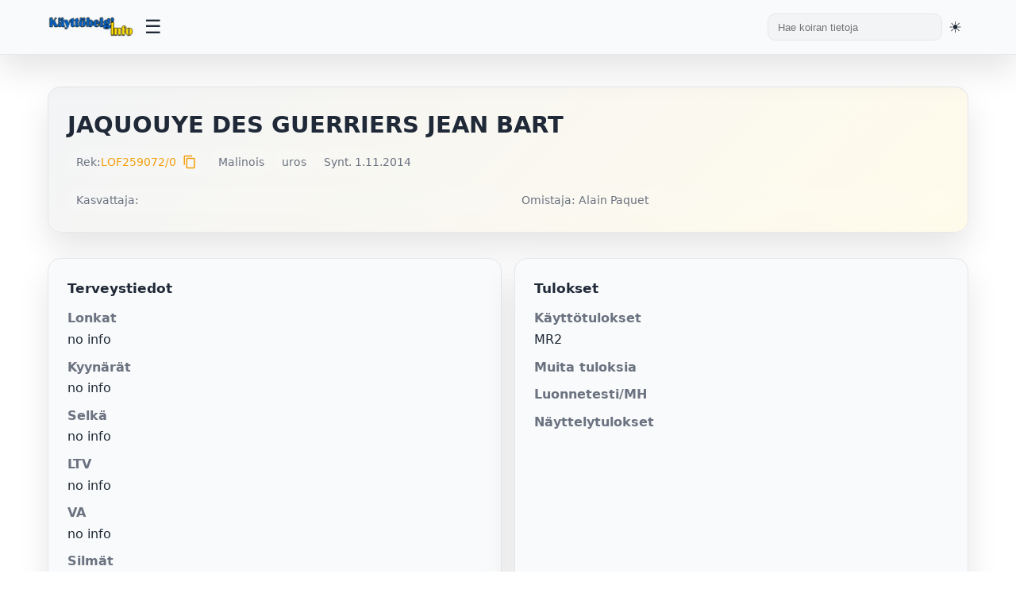

--- FILE ---
content_type: text/html; charset=UTF-8
request_url: https://kayttobelgi.info/koira.php?reknro=LOF259072/0
body_size: 8530
content:

<!DOCTYPE html>
<html lang="fi">
<head>

	<title>Käyttöbelgi.info - JAQUOUYE DES GUERRIERS JEAN BART</title>
	<meta charset="UTF-8">
	<meta name="viewport" content="width=device-width, initial-scale=1.0">
	<meta name="description" content="Käyttöbelgi.info - tietokanta käyttölinjaisista belgianpaimenkoirista">
	<meta name="keywords" content="belgianpaimenkoira, malinois, tervueren">
	
	<!-- Favicons -->
	<link rel="shortcut icon" href="/kuvat/favicon.ico">
	<link rel="icon" type="image/png" sizes="32x32" href="/kuvat/favicon-32x32.png">
	<link rel="icon" type="image/png" sizes="16x16" href="/kuvat/favicon-16x16.png">
	<link rel="apple-touch-icon" sizes="180x180" href="/kuvat/apple-touch-icon.png">
	<link rel="manifest" href="/kuvat/site.webmanifest">
	<meta name="theme-color" content="#ffffff">
	
	<!-- Stylesheets -->
	<link rel="stylesheet" href="/styles.css?v=3">
		<link rel="stylesheet" href="https://cdn.jsdelivr.net/npm/nouislider@15.7.0/dist/nouislider.min.css">
	<link rel="stylesheet" href="https://cdnjs.cloudflare.com/ajax/libs/font-awesome/6.5.1/css/all.min.css">
	<link rel="stylesheet" href="https://fonts.googleapis.com/icon?family=Material+Icons">

	<!-- Fallback loader for privacy-blocked CDNs: tries local copies if CDN resources didn't load -->
	<script>
	(function(){
		// Detect if we're in beta directory
		var isBeta = window.location.pathname.indexOf('/beta/') !== -1;
		
		// Dynamic loaders with success/error callbacks
		function loadScript(src, onload, onerror){
			var s = document.createElement('script'); s.src = src; s.async = false;
			s.onload = onload || function(){}; s.onerror = onerror || function(){};
			document.head.appendChild(s);
		}
		function loadCss(href, onload, onerror){
			var l = document.createElement('link'); l.rel = 'stylesheet'; l.href = href;
			l.onload = onload || function(){}; l.onerror = onerror || function(){};
			document.head.appendChild(l);
		}

		// Try order: CDN is already included above; if blocked, try local fallback
		setTimeout(function(){
			// noUiSlider: only try fallback if not already loaded from CDN
			if (typeof noUiSlider === 'undefined') {
				if (isBeta) {
					// Beta pages: try beta/vendors
					loadCss('/beta/vendors/nouislider/nouislider.min.css');
					loadScript('/beta/vendors/nouislider/nouislider.min.js');
				} else {
					// Non-beta pages: try root vendors
					loadCss('/vendors/nouislider/nouislider.min.css');
					loadScript('/vendors/nouislider/nouislider.min.js');
				}
			}

			// Font Awesome: test if icon font loaded; if not, try local fallback
			var test = document.createElement('i'); test.className = 'fa fa-check'; test.style.display = 'none'; document.body.appendChild(test);
			var ff = window.getComputedStyle ? window.getComputedStyle(test).getPropertyValue('font-family') : '';
			document.body.removeChild(test);
			if (!ff || (ff.indexOf('Font Awesome') === -1 && ff.indexOf('FontAwesome') === -1 && ff.indexOf('Font Awesome 6') === -1)) {
				// Try loading CSS from local vendors
				if (isBeta) {
					loadCss('/beta/vendors/fontawesome/all.min.css');
				} else {
					loadCss('/vendors/fontawesome/all.min.css');
				}

				// Inject @font-face overrides that point to appropriate locations
				(function injectFaFonts(){
					var baseCandidates = isBeta ? 
						['/beta/vendors/webfonts', '/beta/vendors/fontawesome/webfonts'] :
						['/vendors/webfonts', '/vendors/fontawesome/webfonts'];
					var css = '\n';
					var faces = [
						{family: 'Font Awesome 6 Free', weight: 900, name: 'fa-solid-900.woff2'},
						{family: 'Font Awesome 6 Free', weight: 400, name: 'fa-regular-400.woff2'},
						{family: 'Font Awesome 6 Brands', weight: 400, name: 'fa-brands-400.woff2'}
					];
					faces.forEach(function(face){
						css += "@font-face{font-family:'"+face.family+"';font-style:normal;font-weight:"+face.weight+";font-display:block;src:";
						baseCandidates.forEach(function(b, i){ css += "url('"+b+"/"+face.name+"') format('woff2')" + (i<baseCandidates.length-1?",":""); });
						css += ";}\n";
					});
					var s = document.createElement('style'); s.appendChild(document.createTextNode(css)); document.head.appendChild(s);
				})();
			}
		}, 700);
	})();
	</script>
	
	<!-- Theme Initialization Script -->
	<!-- This must run before DOM renders to prevent flash of wrong theme -->
	<script>
		(function() {
			const saved = localStorage.getItem('theme');
			const html = document.documentElement;
			
			if (saved === 'light') {
				html.setAttribute('class', 'light-theme');
			} else if (saved === 'dark') {
				html.setAttribute('class', 'dark-theme');
			} else {
				// No saved preference - detect and apply system preference
				if (window.matchMedia && window.matchMedia('(prefers-color-scheme: dark)').matches) {
					html.setAttribute('class', 'dark-theme');
				} else {
					html.setAttribute('class', 'light-theme');
				}
			}
		})();
	</script>
</head>
<body>

<header class="topbar">
	<div class="topbar-inner">
		<div class="brand">
			<a href="index.php" aria-label="Etusivu">
				<img src="/kuvat/logo.png" alt="Käyttöbelgi.info" class="logo-desktop">
				<img src="/kuvat/logo-mobile.png" alt="Käyttöbelgi" class="logo-mobile" style="display: none; max-height: 40px;">
			</a>
		</div>
		<button class="menu-toggle" title="Avaa valikko" aria-label="Avaa valikko">
			<span class="hamburger">☰</span>
		</button>
		<div style="display: flex; align-items: center; gap: 1rem; margin-left: auto;">
			<div class="search">
				<form class="form-search" action="hakutulos_boksi.php" method="get">
					<input type="text" value="" name="s" placeholder="Hae koiran tietoja">
				</form>
			</div>
			<button class="theme-toggle" title="Vaihda teemaa" aria-label="Vaihda teemaa">
				<span id="theme-icon">🌓</span>
			</button>
		</div>
	</div>
	<nav class="dropdown-menu" id="dropdown-menu">
		<ul>
			<li><a href="index.php">Etusivu</a></li>
			<li>
				<a href="#">Tietoja</a>
				<ul class="submenu">
					<li><a href="historia.php">Käyttölinjaisten historia</a></li>
					<li><a href="kayttosuomi.php">Käyttölinjaiset Suomessa</a></li>
					<li><a href="menestys.php">Menestyneitä suomalaisia</a></li>
					<li><a href="tilastot.php">Tilastot</a></li>
				</ul>
			</li>
			<li><a href="galleria.php">Galleria</a></li>
			<li><a href="kasvatus.php">Pentulista</a></li>
			<li><a href="tietokanta.php">Tietokanta</a></li>
		</ul>
	</nav>
</header>

<script>
	/**
	 * Topbar JavaScript Functions
	 * Handles menu toggle, theme switching, and mobile responsiveness
	 */

	// Menu toggle function
	function toggleMenu() {
		const menu = document.getElementById('dropdown-menu');
		if (menu) {
			menu.classList.toggle('active');
		}
	}

	// Submenu toggle function
	function toggleSubmenu(e) {
		e.preventDefault();
		const submenu = e.target.nextElementSibling;
		if (submenu && submenu.classList.contains('submenu')) {
			submenu.classList.toggle('active');
		}
	}

	// Close menu when clicking outside
	document.addEventListener('click', function(e) {
		const menu = document.getElementById('dropdown-menu');
		const toggle = document.querySelector('.menu-toggle');

		// Don't close if clicking on toggle or inside menu
		if (toggle && toggle.contains(e.target)) {
			return;
		}

		if (menu && !menu.contains(e.target)) {
			menu.classList.remove('active');
			document.querySelectorAll('.submenu.active').forEach(s => s.classList.remove('active'));
		}
	});

	// Add click handlers to submenu links
	document.addEventListener('DOMContentLoaded', function() {
		const submenuLinks = document.querySelectorAll('.dropdown-menu > ul > li > a[href="#"]');
		submenuLinks.forEach(link => {
			link.addEventListener('click', toggleSubmenu);
		});

		// Mobile logo toggle on resize
		updateMobileLogo();
		window.addEventListener('resize', updateMobileLogo);
	});

	function updateMobileLogo() {
		const desktopLogo = document.querySelector('.logo-desktop');
		const mobileLogo = document.querySelector('.logo-mobile');
		
		if (window.innerWidth <= 768) {
			if (desktopLogo) desktopLogo.style.display = 'none';
			if (mobileLogo) mobileLogo.style.display = 'block';
		} else {
			if (desktopLogo) desktopLogo.style.display = 'block';
			if (mobileLogo) mobileLogo.style.display = 'none';
		}
	}
</script>

<main class="shell">
  <section class="hero">
    <div class="hero-title">
      <h1>JAQUOUYE DES GUERRIERS JEAN BART</h1>
      <span class="subtitle"></span>
    </div>
    <div class="badge-row">
      <span class="pill">Rek: <a href="" target="_blank">LOF259072/0</a><button type="button" onclick="copyToClipboard('LOF259072/0', event)" style="background: none; border: none; cursor: pointer; padding: 0 0.25rem; color: var(--accent); font-size: 1.1rem; line-height: 1; vertical-align: middle; display: inline-flex; align-items: center; margin-left: 0.25rem;" title="Kopioi reknro"><span class="material-icons" style="font-size: 18px; line-height: 1;">content_copy</span></button></span>
      <span class="pill">Malinois</span>      <span class="pill">uros</span>
                              <span class="pill">Synt. 1.11.2014</span>          </div>
    <div class="status-grid" style="margin-top:1rem;">
      <div class="pill">Kasvattaja: </div>
      <div class="pill">Omistaja: Alain Paquet</div>
    </div>
  </section>

  <section class="grid" style="margin-top:1.25rem;">
    <div class="card health">
      <h3>Terveystiedot</h3>
      <dl>
        <dt>Lonkat</dt><dd>no info</dd>
        <dt>Kyynärät</dt><dd>no info</dd>
        <dt>Selkä</dt><dd>
          no info        </dd>
        <dt>LTV</dt><dd>no info</dd>
        <dt>VA</dt><dd>no info</dd>
        <dt>Silmät</dt><dd>no info</dd>
        <dt>Polvet</dt><dd>no info</dd>
        <dt>Olka OCD</dt><dd>no info</dd>
        <dt>Hampaat</dt><dd>no info</dd>
        <dt>Allergiat</dt><dd>no info</dd>
        <dt>Sydän</dt><dd>no info</dd>
        <dt>Ataksia</dt>
        <dd>SDCA1 ei tutkittu</dd>
        <dd>SDCA2 ei tutkittu</dd>
        <dt>DM</dt><dd>ei tietoa</dd>
        <dt>Autoimm.sairaus</dt><dd>ei tietoa</dd>
                  <dt>Kivekset</dt>
          <dd>no info</dd>
              </dl>
    </div>

    <div class="card">
      <h3>Tulokset</h3>
      <dl>
        <dt>Käyttötulokset</dt><dd>MR2</dd>
        <dt>Muita tuloksia</dt><dd></dd>
        <dt>Luonnetesti/MH</dt>
        <dd>
                  </dd>
        <dd>
                  </dd>
        <dt id="k9-test-dt" style="display:none;"></dt>
        <dd id="k9-test-dd" style="display:none;"></dd>
        <dt>Näyttelytulokset</dt><dd></dd>
      </dl>
    </div>

    <div class="card media">
      <h3>Kuva & videot</h3>
      <div class="media-content">
        <div class="image-col">
                      <div class="placeholder-image">
              <svg width="100" height="100" viewBox="0 0 24 24" fill="none" stroke="currentColor" stroke-width="1.5">
                <rect x="3" y="3" width="18" height="18" rx="2" ry="2"></rect>
                <circle cx="8.5" cy="8.5" r="1.5"></circle>
                <polyline points="21 15 16 10 5 21"></polyline>
              </svg>
              <div class="placeholder-text">
                <strong>Ei kuvaa?</strong>
                <p>Lähetä kuva sähköpostilla<br>palaute@kayttobelgi.info<br>tai Facebook-viestillä.</p>
              </div>
            </div>
                  </div>
              </div>
    </div>

      </section>

  <section class="tables">
    <div class="tabs-wrapper">
      <div class="tabs" role="tablist">
      <button class="tab-button active" role="tab" aria-selected="true" aria-controls="sukutaulu" data-tab="sukutaulu">Sukutaulu</button>
      <button class="tab-button" role="tab" aria-selected="false" aria-controls="jalkelaiset" data-tab="jalkelaiset">Jälkeläiset 4 kpl</button>      <button class="tab-button" role="tab" aria-selected="false" aria-controls="sisarukset" data-tab="sisarukset">Sisarukset</button>
      <button class="tab-button" role="tab" aria-selected="false" aria-controls="samatvan" data-tab="samatvan">Samat vanhemmat</button>
      <button class="tab-button" role="tab" aria-selected="false" aria-controls="samaisa" data-tab="samaisa">Sama isä</button>
      <button class="tab-button" role="tab" aria-selected="false" aria-controls="samaema" data-tab="samaema">Sama emä</button>
            <button class="tab-button" role="tab" aria-selected="false" aria-controls="kokeile" data-tab="kokeile">Muodosta sukutaulu</button>
      </div>
    </div>

    <div class="tab-content active" id="sukutaulu">
      <div class="table-wrap">
        <table>
          <tbody>
            <tr>
              <td rowspan="4"><strong><a href="koira.php?reknro=FCA9493">ZUART VON KAFTAN</a></strong><br><span class="small">RING3</span></td>
              <td rowspan="2"><a href="koira.php?reknro=FCA7160">FORTALEZA BRUT OF BRUT</a></td>
              <td><a href="koira.php?reknro=LOF23634">H'ARRO DU DOMAINE DU CAMÉLÉON</a></td>
            </tr>
            <tr><td><a href="koira.php?reknro=LOSH21224">VIVA DU BOSCAILLE</a></td></tr>
            <tr>
              <td rowspan="2"><a href="koira.php?reknro=FCA9016">ATTACK-CAN FLOWER</a></td>
              <td><a href="koira.php?reknro=FCA7328">ATTACK-CAN À MASQUE NOIR</a></td>
            </tr>
            <tr><td><a href="koira.php?reknro=FCA8121">ATTACK-CAN CONIA</a></td></tr>
            <tr>
              <td rowspan="4"><strong><a href="koira.php?reknro=LOF1BBEL216397/21557">F'HIROSHIMA</a></strong><br></td>
              <td rowspan="2"><a href="koira.php?reknro=LOF1BBM32993">LAOS DU CALVAIRE AUX ACACIAS</a></td>
              <td><a href="koira.php?reknro=LOSH511289">IVAN DES DEUX POTTOIS</a></td>
            </tr>
            <tr><td></td></tr>
            <tr>
              <td rowspan="2"><a href="koira.php?reknro=LOF1BBM51200/6909">TCHERNOBYL</a></td>
              <td></td>
            </tr>
            <tr><td></td></tr>
          </tbody>
        </table>
      </div>
    </div>

        <div class="tab-content" id="jalkelaiset">
      <div class="table-wrap">
        <table>
          <thead><tr><th>Nimi</th><th>HD</th><th>ED</th><th>Olat</th><th>Silmät</th><th>Selkä</th><th>Käyttötulokset</th></tr></thead>
          <tbody>
                        <tr>
              <td><a href="koira.php?reknro=LOSH1280563">REBELLE DU DJAN DJAN</a> ♀ </td>
              <td>-</td>
              <td>-</td>
              <td>no info</td>
              <td>no info</td>
              <td>no info</td>
              <td>-</td>
            </tr>
                        <tr>
              <td><a href="koira.php?reknro=ER13067/20">S'ONIC DU FEU DE WOTAN</a> ♀ </td>
              <td>B/B</td>
              <td>0/1</td>
              <td>no info</td>
              <td>no info</td>
              <td>SP0, LTV3</td>
              <td>-</td>
            </tr>
                        <tr>
              <td><a href="koira.php?reknro=FI52170/19">SPYRO DE LA VALLÉE DE JALI</a> ♂ &#10013;</td>
              <td>B/A</td>
              <td>1/0</td>
              <td>no info</td>
              <td>no info</td>
              <td>SP0, LTV0</td>
              <td>BH, MR3</td>
            </tr>
                        <tr>
              <td><a href="koira.php?reknro=LOSH1293310">SISKA LA MORVEUSE DE LA VALLÉE DE JALI</a> ♀ </td>
              <td>A1</td>
              <td>-</td>
              <td>no info</td>
              <td>no info</td>
              <td>no info</td>
              <td>-</td>
            </tr>
                      </tbody>
        </table>
      </div>
    </div>
    
    <div class="tab-content" id="sisarukset">
      <div class="table-wrap">
        <table>
          <thead><tr><th>Nimi</th><th>HD</th><th>ED</th><th>Olat</th><th>Silmät</th><th>Selkä</th><th>Käyttötulokset</th></tr></thead>
          <tbody>
                      </tbody>
        </table>
      </div>
    </div>

    
    <div class="tab-content" id="samatvan">
      <div class="table-wrap">
        <table>
          <thead><tr><th>Nimi</th><th>HD</th><th>ED</th><th>Olat</th><th>Silmät</th><th>Selkä</th><th>Käyttötulokset</th></tr></thead>
          <tbody>
                        <tr>
              <td><a href="koira.php?reknro=LOF1BBEL259075/27465">JAURRYS DES GUERRIERS JEAN BART</a> ♂ </td>
              <td>-</td>
              <td>-</td>
              <td>no info</td>
              <td>no info</td>
              <td>no info</td>
              <td>-</td>
            </tr>
                      </tbody>
        </table>
      </div>
    </div>

    <div class="tab-content" id="samaisa">
      <div class="table-wrap">
        <table>
          <thead><tr><th>Nimi</th><th>HD</th><th>ED</th><th>Olat</th><th>Silmät</th><th>Selkä</th><th>Käyttötulokset</th></tr></thead>
          <tbody>
                        <tr>
              <td><a href="koira.php?reknro=LOSH1175367">PISTOLÉROS </a> ♂ </td>
              <td>-</td>
              <td>-</td>
              <td>no info</td>
              <td>no info</td>
              <td>no info</td>
              <td>-</td>
            </tr>
                        <tr>
              <td><a href="koira.php?reknro=VDH/BSD14ML0162">ELLY VOM HAUS MECKI</a> ♀ &#10013;</td>
              <td>-</td>
              <td>-</td>
              <td>no info</td>
              <td>no info</td>
              <td>no info</td>
              <td>-</td>
            </tr>
                        <tr>
              <td><a href="koira.php?reknro=LOF255949/27123">JEFF DU CAMI DE CATHERIC</a> ♂ </td>
              <td>-</td>
              <td>-</td>
              <td>no info</td>
              <td>no info</td>
              <td>no info</td>
              <td>-</td>
            </tr>
                        <tr>
              <td><a href="koira.php?reknro=LOF1BBEL259075/27465">JAURRYS DES GUERRIERS JEAN BART</a> ♂ </td>
              <td>-</td>
              <td>-</td>
              <td>no info</td>
              <td>no info</td>
              <td>no info</td>
              <td>-</td>
            </tr>
                        <tr>
              <td><a href="koira.php?reknro=LOSH01154740">MALISKO ONE</a> ♀ </td>
              <td>A1</td>
              <td>0</td>
              <td>no info</td>
              <td>no info</td>
              <td>no info</td>
              <td>IP3, IGP3</td>
            </tr>
                        <tr>
              <td><a href="koira.php?reknro=OHZB/MALI4500">CARMINA VOM NILPFERDHOF</a> ♀ </td>
              <td>A1</td>
              <td>0</td>
              <td>no info</td>
              <td>no info</td>
              <td>LTV1</td>
              <td>-</td>
            </tr>
                        <tr>
              <td><a href="koira.php?reknro=LOSH1175368">PATAYA</a> ♀ </td>
              <td>A</td>
              <td>0</td>
              <td>no info</td>
              <td>no info</td>
              <td>no info</td>
              <td>-</td>
            </tr>
                        <tr>
              <td><a href="koira.php?reknro=LOSH1263079">QUYO DU LAC DE NAXOS</a> ♂ </td>
              <td>-</td>
              <td>-</td>
              <td>no info</td>
              <td>no info</td>
              <td>no info</td>
              <td>-</td>
            </tr>
                        <tr>
              <td><a href="koira.php?reknro=VDH/BSD18ML0185">JUSSUF VOM HAUS MECKI</a> ♂ </td>
              <td>A2</td>
              <td>-</td>
              <td>no info</td>
              <td>no info</td>
              <td>no info</td>
              <td>-</td>
            </tr>
                      </tbody>
        </table>
      </div>
    </div>

    <div class="tab-content" id="samaema">
      <div class="table-wrap">
        <table>
          <thead><tr><th>Nimi</th><th>HD</th><th>ED</th><th>Olat</th><th>Silmät</th><th>Selkä</th><th>Käyttötulokset</th></tr></thead>
          <tbody>
                        <tr>
              <td><a href="koira.php?reknro=LOF1BBEL259075/27465">JAURRYS DES GUERRIERS JEAN BART</a> ♂ </td>
              <td>-</td>
              <td>-</td>
              <td>no info</td>
              <td>no info</td>
              <td>no info</td>
              <td>-</td>
            </tr>
                      </tbody>
        </table>
      </div>
    </div>

    
    <div class="tab-content" id="kokeile">
      <div class="card" style="background: var(--panel);">
        <p>Voit kokeilla muodostaa sukutaulun valitsemasi koiran kanssa.</p>
        <form id="sukuhaku" method="post" action="sukuhaku.php" class="flex" style="align-items:center; gap: 0.75rem;">
          <input type="hidden" value="LOF259072/0" name="reknro" id="reknro">
          <button type="button" onclick="pasteToInput(event)" style="background: none; border: none; cursor: pointer; padding: 0; color: var(--accent); display: inline-flex; align-items: center;" title="Liitä reknro">
            <span class="material-icons" style="font-size: 24px;">content_paste</span>
          </button>
          <input type="text" value="" maxlength="40" class="search-field" name="testireknro" id="testireknro" placeholder="Syötä rekisterinumero" style="flex:1; padding:0.65rem 0.75rem; border-radius:10px; border:1px solid var(--border); background: var(--card); color: var(--text);">
          <button type="submit" class="btn primary">Hae</button>
        </form>
      </div>
    </div>
  </section>
  
  <div class="modal" id="videoModal" onclick="closeVideoModal(event)">
    <div class="modal-content">
      <button class="modal-close" onclick="closeVideoModal(event)">&times;</button>
      <iframe id="videoIframe" allow="accelerometer; autoplay; clipboard-write; encrypted-media; gyroscope; picture-in-picture" allowfullscreen></iframe>
    </div>
  </div>
</main>

<footer class="site-footer">
  <div class="footer-inner">
    <div class="footer-grid">
      
      <div class="footer-col">
        <h4>Lisätyt</h4>
        <ul class="footer-links">
                      <li><a href="koira.php?reknro=FI46072/25">OMAL TAVALLAA COLIEN KOMPASSI</a></li>
                      <li><a href="koira.php?reknro=FI46070/25">OMAL TAVALLAA CIRPAKKA KIUKKUPUSSI</a></li>
                      <li><a href="koira.php?reknro=FI46071/25">OMAL TAVALLAA CIERTELEE KORPEA</a></li>
                      <li><a href="koira.php?reknro=FI46073/25">OMAL TAVALLAA CANTAVA KIPINÄ</a></li>
                      <li><a href="koira.php?reknro=FI46069/25">OMAL TAVALLAA CUJAN KARISMA</a></li>
                      <li><a href="koira.php?reknro=FI46068/25">OMAL TAVALLAA CIXES KAHJO</a></li>
                  </ul>
      </div>

      <div class="footer-col">
        <h4>Päivitetyt</h4>
        <ul class="footer-links">
                      <li><a href="koira.php?reknro=FI12586/25">XÉRUS DE LA VALLÉE DE JALI</a></li>
                      <li><a href="koira.php?reknro=FI14508/24">MIND BREAKERS CHARIZARD</a></li>
                      <li><a href="koira.php?reknro=FI14387/19">MIND BREAKERS BUBBLES</a></li>
                      <li><a href="koira.php?reknro=FI13301/24">TÄMÄ ON NELIAPILA</a></li>
                      <li><a href="koira.php?reknro=FI13298/24">TÄMÄ ON NAPAKYMPPI</a></li>
                      <li><a href="koira.php?reknro=FI10461/24">MORASAUN STELLAR COLLISION</a></li>
                  </ul>
      </div>
      
      <div class="footer-col">
        <h4>Haku</h4>
        <form class="footer-search" action="hakutulos_boksi.php" method="get">
          <input type="text" name="s" id="s" autocomplete="off" placeholder="Hae koiraa (esim nimi*)">
          <button type="submit" class="btn primary">Hae tiedot</button>
        </form>
        <p class="footer-note">Evästeet: Sivusto käyttää teknisiä evästeitä palvelun toiminnan varmistamiseksi. Evästeet ovat anonyymejä eikä käyttäjän henkilötietoja käsitellä.</p>
      </div>
      
    </div>
    
    <div class="footer-bottom">
      <div class="footer-social">
        <a href="https://www.facebook.com/Kayttobelgi.info/" title="Facebook" target="_blank" aria-label="Facebook">
          <svg width="20" height="20" viewBox="0 0 24 24" fill="currentColor"><path d="M9 8h-3v4h3v12h5v-12h3.642l.358-4h-4v-1.667c0-.955.192-1.333 1.115-1.333h2.885v-5h-3.808c-3.596 0-5.192 1.583-5.192 4.615v3.385z"/></svg>
        </a>
      </div>
      <div class="footer-copy">© Käyttöbelgi.info 2026</div>
    </div>
    
  </div>
</footer>

<style>
.site-footer {
  background: var(--card);
  border-top: 1px solid var(--border);
  margin-top: 3rem;
  padding: 2rem 0 1rem;
}
.footer-inner {
  max-width: var(--max);
  margin: 0 auto;
  padding: 0 1.25rem;
}
.footer-grid {
  display: grid;
  grid-template-columns: repeat(auto-fit, minmax(250px, 1fr));
  gap: 2rem;
  margin-bottom: 2rem;
}
.footer-col h4 {
  margin: 0 0 1rem 0;
  font-size: 1rem;
  font-weight: 600;
  color: var(--text);
}
.footer-links {
  list-style: none;
  padding: 0;
  margin: 0;
}
.footer-links li {
  margin-bottom: 0.5rem;
}
.footer-links a {
  color: var(--muted);
  font-size: 0.9rem;
  transition: color 0.2s;
}
.footer-links a:hover {
  color: var(--accent);
  text-decoration: none;
}
.footer-search {
  display: flex;
  flex-direction: column;
  gap: 0.75rem;
}
.footer-search input {
  padding: 0.65rem 0.75rem;
  border-radius: 10px;
  border: 1px solid var(--border);
  background: var(--panel);
  color: var(--text);
  font-size: 0.9rem;
}
.footer-search input:focus {
  outline: none;
  border-color: var(--accent);
}
.footer-note {
  margin-top: 1rem;
  font-size: 0.8rem;
  color: var(--muted);
  line-height: 1.5;
}
.footer-bottom {
  display: flex;
  justify-content: space-between;
  align-items: center;
  padding-top: 1.5rem;
  border-top: 1px solid var(--border);
  flex-wrap: wrap;
  gap: 1rem;
}
.footer-social {
  display: flex;
  gap: 1rem;
}
.footer-social a {
  color: var(--muted);
  transition: color 0.2s;
}
.footer-social a:hover {
  color: var(--accent);
}
.footer-copy {
  color: var(--muted);
  font-size: 0.85rem;
}
@media (max-width: 820px) {
  .site-footer { padding: 1.5rem 0 1rem; margin-top: 2rem; }
  .footer-grid { gap: 1.5rem; grid-template-columns: 1fr; }
  .footer-inner { padding: 0 0.75rem; }
  .footer-col h4 { font-size: 0.9rem; }
  .footer-links a { font-size: 0.85rem; }
  .footer-search input { font-size: 0.85rem; }
  .footer-note { font-size: 0.75rem; }
}
@media (max-width: 480px) {
  .site-footer { padding: 1rem 0 0.75rem; margin-top: 1.5rem; }
  .footer-grid { gap: 1rem; }
  .footer-inner { padding: 0 0.5rem; }
  .footer-bottom { flex-direction: column; align-items: flex-start; }
  .footer-copy { font-size: 0.8rem; }
}
</style>

<script src="/nav.js?v=3" defer></script>

<script>
  // K9 tarkistus haetaan AJAXilla sivun latauksen jälkeen, jotta varsinainen sivu ei hidastu
  (function() {
    var reknro = "LOF259072\/0";
    var dt = document.getElementById('k9-test-dt');
    var dd = document.getElementById('k9-test-dd');
    if (!reknro || !dt || !dd) return;

    var controller = new AbortController();
    var timeout = setTimeout(function () { controller.abort(); }, 6000);

    fetch('check-dog.php?reknro=' + encodeURIComponent(reknro), { signal: controller.signal })
      .then(function (resp) { return resp.ok ? resp.json() : null; })
      .then(function (data) {
        if (!data || !data.found || !data.link) return;
        dt.style.display = 'block';
        dd.style.display = 'block';
        dt.innerHTML = '<a href="' + data.link + '" target="_blank" style="color: var(--accent); font-weight: 500;">K9-testattu</a>';
        dd.innerHTML = '';
      })
      .catch(function () { /* hiljainen virhe */ })
      .finally(function () { clearTimeout(timeout); });
  })();

  // Tab functionality with ARIA support
  (function() {
    function attachTabListeners() {
      const tabsWrapper = document.querySelector('.tabs-wrapper');
      if (!tabsWrapper) {
        return;
      }
      
      const tabs = tabsWrapper.querySelectorAll('[role="tab"]');
      const panels = document.querySelectorAll('.tab-content');
      
      if (tabs.length === 0) {
        return;
      }
      
      // Remove old listener if it exists
      tabsWrapper.removeEventListener('click', tabClickHandler);
      
      // Attach listener directly to each tab button instead of event delegation
      tabs.forEach((tab) => {
        tab.addEventListener('click', tabClickHandler, false);
      });
    }
    
    function tabClickHandler(e) {
      // The button that was clicked
      const btn = this; // 'this' refers to the button the listener is attached to
      
      e.preventDefault();
      e.stopPropagation();
      
      const tabName = btn.getAttribute('data-tab');
      
      if (!tabName) {
        return;
      }
      
      // Get all tabs and panels
      const tabsWrapper = document.querySelector('.tabs-wrapper');
      const tabs = tabsWrapper.querySelectorAll('[role="tab"]');
      const panels = document.querySelectorAll('.tab-content');
      
      // Remove active from all and update ARIA
      tabs.forEach(t => {
        if (t.classList.contains('active')) {
          t.classList.remove('active');
          t.setAttribute('aria-selected', 'false');
        }
      });
      
      panels.forEach(p => {
        if (p.classList.contains('active')) {
          p.classList.remove('active');
        }
      });
      
      // Add active to clicked tab and its panel
      btn.classList.add('active');
      btn.setAttribute('aria-selected', 'true');
      
      const panel = document.getElementById(tabName);
      if (panel) {
        panel.classList.add('active');
      }
    }
    
    // Attach listeners when script loads
    attachTabListeners();
    
    // Re-attach on various events
    if (document.readyState === 'loading') {
      document.addEventListener('DOMContentLoaded', attachTabListeners);
    }
    window.addEventListener('load', attachTabListeners);
    window.addEventListener('pageshow', attachTabListeners);
    document.addEventListener('visibilitychange', attachTabListeners);
    
    // Also try after delay
    setTimeout(attachTabListeners, 100);
  })();
  
  // Open video in modal
  function openVideoModal(videoUrl) {
    const modal = document.getElementById('videoModal');
    const iframe = document.getElementById('videoIframe');
    const videoId = videoUrl.split('=')[1];
    iframe.src = `https://www.youtube.com/embed/${videoId}?autoplay=1`;
    modal.classList.add('show');
    document.body.style.overflow = 'hidden';
  }
  
  // Close video modal
  function closeVideoModal(event) {
    if (event.target.classList.contains('modal') || event.target.classList.contains('modal-close')) {
      const modal = document.getElementById('videoModal');
      const iframe = document.getElementById('videoIframe');
      iframe.src = '';
      modal.classList.remove('show');
      document.body.style.overflow = '';
    }
  }

  function copyToClipboard(text, event) {
    event.preventDefault();
    navigator.clipboard.writeText(text).then(() => {
      const btn = event.target.closest('button');
      const icon = btn.querySelector('.material-icons');
      const originalText = icon.textContent;
      icon.textContent = 'check';
      setTimeout(() => {
        icon.textContent = originalText;
      }, 2000);
    }).catch(err => {
      console.error('Failed to copy:', err);
    });
  }

  function pasteToInput(event) {
    event.preventDefault();
    navigator.clipboard.readText().then(text => {
      const input = document.getElementById('testireknro');
      input.value = text.trim();
      input.focus();
    }).catch(err => {
      console.error('Failed to paste:', err);
    });
  }
</script>
</body>
</html>
